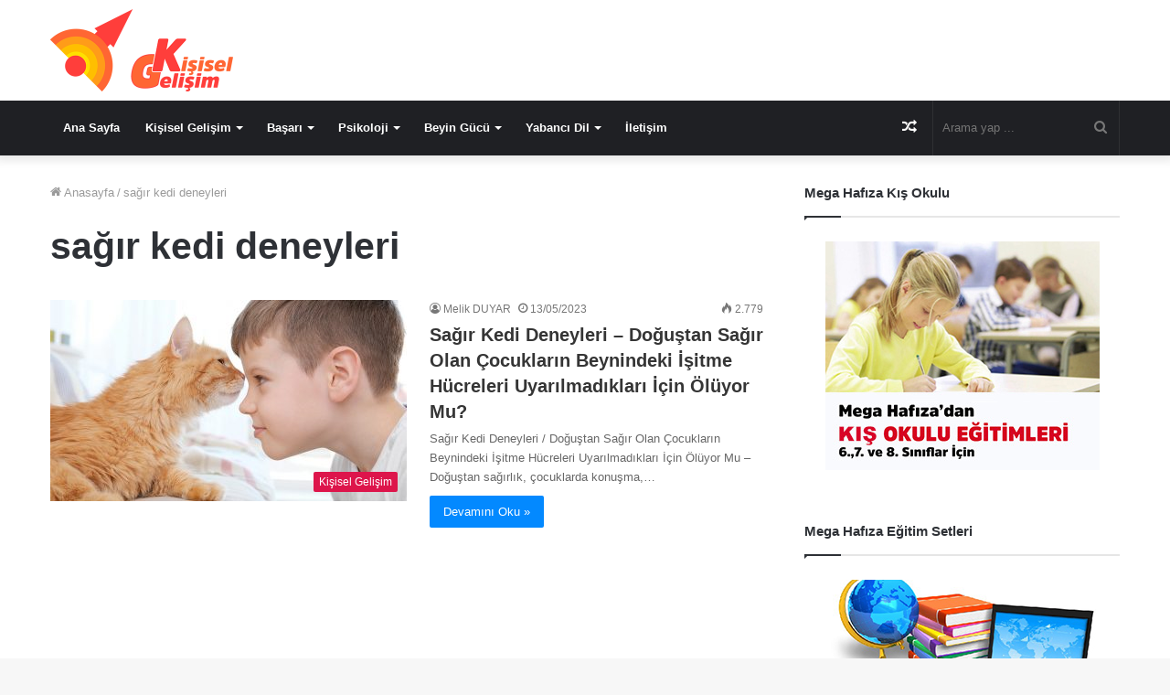

--- FILE ---
content_type: text/html; charset=UTF-8
request_url: https://www.kisiselgelisim.com/tag/sagir-kedi-deneyleri/
body_size: 12551
content:
<!DOCTYPE html>
<html lang="tr" class="" data-skin="light">
<head>
	<meta charset="UTF-8" />
	<link rel="profile" href="http://gmpg.org/xfn/11" />
	
<meta http-equiv='x-dns-prefetch-control' content='on'>
<link rel='dns-prefetch' href='//cdnjs.cloudflare.com' />
<link rel='dns-prefetch' href='//ajax.googleapis.com' />
<link rel='dns-prefetch' href='//fonts.googleapis.com' />
<link rel='dns-prefetch' href='//fonts.gstatic.com' />
<link rel='dns-prefetch' href='//s.gravatar.com' />
<link rel='dns-prefetch' href='//www.google-analytics.com' />
<meta name='robots' content='index, follow, max-image-preview:large, max-snippet:-1, max-video-preview:-1' />

	<!-- This site is optimized with the Yoast SEO plugin v18.4.1 - https://yoast.com/wordpress/plugins/seo/ -->
	<title>sağır kedi deneyleri Archives - Kişisel Gelişim</title>
	<link rel="canonical" href="https://www.kisiselgelisim.com/tag/sagir-kedi-deneyleri/" />
	<meta property="og:locale" content="tr_TR" />
	<meta property="og:type" content="article" />
	<meta property="og:title" content="sağır kedi deneyleri Archives - Kişisel Gelişim" />
	<meta property="og:url" content="https://www.kisiselgelisim.com/tag/sagir-kedi-deneyleri/" />
	<meta property="og:site_name" content="Kişisel Gelişim" />
	<meta name="twitter:card" content="summary_large_image" />
	<script type="application/ld+json" class="yoast-schema-graph">{"@context":"https://schema.org","@graph":[{"@type":"WebSite","@id":"https://www.kisiselgelisim.com/#website","url":"https://www.kisiselgelisim.com/","name":"Kişisel Gelişim","description":"Kişisel gelişim serüveninin başlangıç noktası","potentialAction":[{"@type":"SearchAction","target":{"@type":"EntryPoint","urlTemplate":"https://www.kisiselgelisim.com/?s={search_term_string}"},"query-input":"required name=search_term_string"}],"inLanguage":"tr"},{"@type":"CollectionPage","@id":"https://www.kisiselgelisim.com/tag/sagir-kedi-deneyleri/#webpage","url":"https://www.kisiselgelisim.com/tag/sagir-kedi-deneyleri/","name":"sağır kedi deneyleri Archives - Kişisel Gelişim","isPartOf":{"@id":"https://www.kisiselgelisim.com/#website"},"breadcrumb":{"@id":"https://www.kisiselgelisim.com/tag/sagir-kedi-deneyleri/#breadcrumb"},"inLanguage":"tr","potentialAction":[{"@type":"ReadAction","target":["https://www.kisiselgelisim.com/tag/sagir-kedi-deneyleri/"]}]},{"@type":"BreadcrumbList","@id":"https://www.kisiselgelisim.com/tag/sagir-kedi-deneyleri/#breadcrumb","itemListElement":[{"@type":"ListItem","position":1,"name":"Home","item":"https://www.kisiselgelisim.com/"},{"@type":"ListItem","position":2,"name":"sağır kedi deneyleri"}]}]}</script>
	<!-- / Yoast SEO plugin. -->


<link rel="amphtml" href="https://www.kisiselgelisim.com/tag/sagir-kedi-deneyleri/amp/" /><meta name="generator" content="AMP for WP 1.0.92.1"/><link rel='dns-prefetch' href='//www.kisiselgelisim.com' />
<link rel='dns-prefetch' href='//s.w.org' />
<link rel="alternate" type="application/rss+xml" title="Kişisel Gelişim &raquo; beslemesi" href="https://www.kisiselgelisim.com/feed/" />
<link rel="alternate" type="application/rss+xml" title="Kişisel Gelişim &raquo; yorum beslemesi" href="https://www.kisiselgelisim.com/comments/feed/" />
<link rel="alternate" type="application/rss+xml" title="Kişisel Gelişim &raquo; sağır kedi deneyleri etiket beslemesi" href="https://www.kisiselgelisim.com/tag/sagir-kedi-deneyleri/feed/" />
		<script type="text/javascript">
			window._wpemojiSettings = {"baseUrl":"https:\/\/s.w.org\/images\/core\/emoji\/13.0.1\/72x72\/","ext":".png","svgUrl":"https:\/\/s.w.org\/images\/core\/emoji\/13.0.1\/svg\/","svgExt":".svg","source":{"concatemoji":"https:\/\/www.kisiselgelisim.com\/wp-includes\/js\/wp-emoji-release.min.js?ver=5.7.9"}};
			!function(e,a,t){var n,r,o,i=a.createElement("canvas"),p=i.getContext&&i.getContext("2d");function s(e,t){var a=String.fromCharCode;p.clearRect(0,0,i.width,i.height),p.fillText(a.apply(this,e),0,0);e=i.toDataURL();return p.clearRect(0,0,i.width,i.height),p.fillText(a.apply(this,t),0,0),e===i.toDataURL()}function c(e){var t=a.createElement("script");t.src=e,t.defer=t.type="text/javascript",a.getElementsByTagName("head")[0].appendChild(t)}for(o=Array("flag","emoji"),t.supports={everything:!0,everythingExceptFlag:!0},r=0;r<o.length;r++)t.supports[o[r]]=function(e){if(!p||!p.fillText)return!1;switch(p.textBaseline="top",p.font="600 32px Arial",e){case"flag":return s([127987,65039,8205,9895,65039],[127987,65039,8203,9895,65039])?!1:!s([55356,56826,55356,56819],[55356,56826,8203,55356,56819])&&!s([55356,57332,56128,56423,56128,56418,56128,56421,56128,56430,56128,56423,56128,56447],[55356,57332,8203,56128,56423,8203,56128,56418,8203,56128,56421,8203,56128,56430,8203,56128,56423,8203,56128,56447]);case"emoji":return!s([55357,56424,8205,55356,57212],[55357,56424,8203,55356,57212])}return!1}(o[r]),t.supports.everything=t.supports.everything&&t.supports[o[r]],"flag"!==o[r]&&(t.supports.everythingExceptFlag=t.supports.everythingExceptFlag&&t.supports[o[r]]);t.supports.everythingExceptFlag=t.supports.everythingExceptFlag&&!t.supports.flag,t.DOMReady=!1,t.readyCallback=function(){t.DOMReady=!0},t.supports.everything||(n=function(){t.readyCallback()},a.addEventListener?(a.addEventListener("DOMContentLoaded",n,!1),e.addEventListener("load",n,!1)):(e.attachEvent("onload",n),a.attachEvent("onreadystatechange",function(){"complete"===a.readyState&&t.readyCallback()})),(n=t.source||{}).concatemoji?c(n.concatemoji):n.wpemoji&&n.twemoji&&(c(n.twemoji),c(n.wpemoji)))}(window,document,window._wpemojiSettings);
		</script>
		<style type="text/css">
img.wp-smiley,
img.emoji {
	display: inline !important;
	border: none !important;
	box-shadow: none !important;
	height: 1em !important;
	width: 1em !important;
	margin: 0 .07em !important;
	vertical-align: -0.1em !important;
	background: none !important;
	padding: 0 !important;
}
</style>
	<link rel='stylesheet' id='dashicons-css'  href='https://www.kisiselgelisim.com/wp-includes/css/dashicons.min.css?ver=5.7.9' type='text/css' media='all' />
<link rel='stylesheet' id='post-views-counter-frontend-group-css' href='https://www.kisiselgelisim.com/wp-content/plugins/bwp-minify/min/?f=wp-content/plugins/post-views-counter/css/frontend.min.css,wp-content/themes/jannah/assets/css/base.min.css,wp-content/themes/jannah/assets/css/style.min.css,wp-content/themes/jannah/assets/css/widgets.min.css,wp-content/themes/jannah/assets/css/helpers.min.css,wp-content/themes/jannah/assets/css/fontawesome.css,wp-content/themes/jannah/assets/ilightbox/dark-skin/skin.css,wp-content/themes/jannah/assets/css/plugins/shortcodes.min.css,wp-content/themes/jannah/assets/custom-css/style-custom.css&#038;ver=1767524655' type='text/css' media='all' />
<script type='text/javascript' src='https://www.kisiselgelisim.com/wp-includes/js/jquery/jquery.min.js?ver=3.5.1' id='jquery-core-js'></script>
<script type='text/javascript' src='https://www.kisiselgelisim.com/wp-includes/js/jquery/jquery-migrate.min.js?ver=3.3.2' id='jquery-migrate-js'></script>
<link rel="https://api.w.org/" href="https://www.kisiselgelisim.com/wp-json/" /><link rel="alternate" type="application/json" href="https://www.kisiselgelisim.com/wp-json/wp/v2/tags/2424" /><link rel="EditURI" type="application/rsd+xml" title="RSD" href="https://www.kisiselgelisim.com/xmlrpc.php?rsd" />
<link rel="wlwmanifest" type="application/wlwmanifest+xml" href="https://www.kisiselgelisim.com/wp-includes/wlwmanifest.xml" /> 
<meta name="generator" content="WordPress 5.7.9" />
<meta property="fb:app_id" content="1040796102625087"><meta property="fb:admins" content="oguz.m.koc">            <div id="fb-root"></div>
            <script>(function (d, s, id) {
                    var js, fjs = d.getElementsByTagName(s)[0];
                    if (d.getElementById(id))
                        return;
                    js = d.createElement(s);
                    js.id = id;
                    js.src = "//connect.facebook.net/tr_TR/sdk.js#xfbml=1&version=v2.0";
                    fjs.parentNode.insertBefore(js, fjs);
                }(document, 'script', 'facebook-jssdk'));</script>
            <meta http-equiv="X-UA-Compatible" content="IE=edge"><!-- Global site tag (gtag.js) - Google Analytics -->
<script async src="https://www.googletagmanager.com/gtag/js?id=UA-46056603-37"></script>
<script>
  window.dataLayer = window.dataLayer || [];
  function gtag(){dataLayer.push(arguments);}
  gtag('js', new Date());

  gtag('config', 'UA-46056603-37');
</script>
<meta name="facebook-domain-verification" content="twlticvv77b5hthqlm509jhri3dhjn" />
<meta name="theme-color" content="#0088ff" /><meta name="viewport" content="width=device-width, initial-scale=1.0" />      <meta name="onesignal" content="wordpress-plugin"/>
            <script>

      window.OneSignal = window.OneSignal || [];

      OneSignal.push( function() {
        OneSignal.SERVICE_WORKER_UPDATER_PATH = "OneSignalSDKUpdaterWorker.js.php";
                      OneSignal.SERVICE_WORKER_PATH = "OneSignalSDKWorker.js.php";
                      OneSignal.SERVICE_WORKER_PARAM = { scope: "/" };
        OneSignal.setDefaultNotificationUrl("https://www.kisiselgelisim.com");
        var oneSignal_options = {};
        window._oneSignalInitOptions = oneSignal_options;

        oneSignal_options['wordpress'] = true;
oneSignal_options['appId'] = '6429cdfa-d9e5-4e14-9d13-40c499ae7fe6';
oneSignal_options['allowLocalhostAsSecureOrigin'] = true;
oneSignal_options['welcomeNotification'] = { };
oneSignal_options['welcomeNotification']['title'] = "";
oneSignal_options['welcomeNotification']['message'] = "Üye olduğunuz için teşekkürler!";
oneSignal_options['path'] = "https://www.kisiselgelisim.com/wp-content/plugins/onesignal-free-web-push-notifications/sdk_files/";
oneSignal_options['safari_web_id'] = "web.onesignal.auto.487bfeae-71a3-407e-85d8-1b40bd783a80";
oneSignal_options['promptOptions'] = { };
oneSignal_options['promptOptions']['actionMessage'] = "Size yeni makaleler ile ilgili bildirimler göndermek istiyoruz.";
oneSignal_options['promptOptions']['exampleNotificationTitleDesktop'] = "Bu bir örnek bildirimdir";
oneSignal_options['promptOptions']['exampleNotificationMessageDesktop'] = "Bildirimler masaüstünüzde görünecek";
oneSignal_options['promptOptions']['exampleNotificationTitleMobile'] = "Örnek bildirim";
oneSignal_options['promptOptions']['exampleNotificationMessageMobile'] = "Bildirimler cihazınızda görünecek";
oneSignal_options['promptOptions']['exampleNotificationCaption'] = "(istediğiniz zaman üyelikten çıkabilirsiniz)";
oneSignal_options['promptOptions']['acceptButtonText'] = "İZİN VER";
oneSignal_options['promptOptions']['cancelButtonText'] = "HAYIR, TEŞEKKÜRLER";
oneSignal_options['promptOptions']['siteName'] = "http://www.kisiselgelisim.com";
oneSignal_options['promptOptions']['autoAcceptTitle'] = "İzin ver";
                OneSignal.init(window._oneSignalInitOptions);
                OneSignal.showSlidedownPrompt();      });

      function documentInitOneSignal() {
        var oneSignal_elements = document.getElementsByClassName("OneSignal-prompt");

        var oneSignalLinkClickHandler = function(event) { OneSignal.push(['registerForPushNotifications']); event.preventDefault(); };        for(var i = 0; i < oneSignal_elements.length; i++)
          oneSignal_elements[i].addEventListener('click', oneSignalLinkClickHandler, false);
      }

      if (document.readyState === 'complete') {
           documentInitOneSignal();
      }
      else {
           window.addEventListener("load", function(event){
               documentInitOneSignal();
          });
      }
    </script>
<link rel="icon" href="https://www.kisiselgelisim.com/wp-content/uploads/2020/02/cropped-kisisel_gelisim_logo_512px-1-32x32.png" sizes="32x32" />
<link rel="icon" href="https://www.kisiselgelisim.com/wp-content/uploads/2020/02/cropped-kisisel_gelisim_logo_512px-1-192x192.png" sizes="192x192" />
<link rel="apple-touch-icon" href="https://www.kisiselgelisim.com/wp-content/uploads/2020/02/cropped-kisisel_gelisim_logo_512px-1-180x180.png" />
<meta name="msapplication-TileImage" content="https://www.kisiselgelisim.com/wp-content/uploads/2020/02/cropped-kisisel_gelisim_logo_512px-1-270x270.png" />
</head>

<body id="tie-body" class="archive tag tag-sagir-kedi-deneyleri tag-2424 tie-no-js wrapper-has-shadow block-head-1 magazine2 is-thumb-overlay-disabled is-desktop is-header-layout-3 has-header-ad sidebar-right has-sidebar">



<div class="background-overlay">

	<div id="tie-container" class="site tie-container">

		
		<div id="tie-wrapper">

			
<header id="theme-header" class="theme-header header-layout-3 main-nav-dark main-nav-default-dark main-nav-below has-stream-item has-shadow has-normal-width-logo mobile-header-default">
	
<div class="container header-container">
	<div class="tie-row logo-row">

		
		<div class="logo-wrapper">
			<div class="tie-col-md-4 logo-container clearfix">
				
		<div id="logo" class="image-logo" style="margin-top: 10px; margin-bottom: 10px;">

			
			<a title="Kişisel Gelişim" href="https://www.kisiselgelisim.com/">
				
				<picture class="tie-logo-default tie-logo-picture">
					<source class="tie-logo-source-default tie-logo-source" srcset="https://www.kisiselgelisim.com/wp-content/uploads/2020/02/kisisel_gelisim_logo_yazili_400x180px.png">
					<img class="tie-logo-img-default tie-logo-img" src="https://www.kisiselgelisim.com/wp-content/uploads/2020/02/kisisel_gelisim_logo_yazili_400x180px.png" alt="Kişisel Gelişim" width="400" height="90" style="max-height:90px; width: auto;" />
				</picture>
						</a>

			
		</div><!-- #logo /-->

					</div><!-- .tie-col /-->
		</div><!-- .logo-wrapper /-->

		<div class="tie-col-md-8 stream-item stream-item-top-wrapper"><div class="stream-item-top"></div></div><!-- .tie-col /-->
	</div><!-- .tie-row /-->
</div><!-- .container /-->

<div class="main-nav-wrapper">
	<nav id="main-nav" data-skin="search-in-main-nav" class="main-nav header-nav live-search-parent"  aria-label="Birincil Menü">
		<div class="container">

			<div class="main-menu-wrapper">

				
				<div id="menu-components-wrap">

					
		<div id="sticky-logo" class="image-logo">

			
			<a title="Kişisel Gelişim" href="https://www.kisiselgelisim.com/">
				
				<picture class="tie-logo-default tie-logo-picture">
					<source class="tie-logo-source-default tie-logo-source" srcset="https://www.kisiselgelisim.com/wp-content/uploads/2020/02/kisisel_gelisim_logo_yazili_400x180px.png">
					<img class="tie-logo-img-default tie-logo-img" src="https://www.kisiselgelisim.com/wp-content/uploads/2020/02/kisisel_gelisim_logo_yazili_400x180px.png" alt="Kişisel Gelişim"  />
				</picture>
						</a>

			
		</div><!-- #Sticky-logo /-->

		<div class="flex-placeholder"></div>
		
					<div class="main-menu main-menu-wrap tie-alignleft">
						<div id="main-nav-menu" class="main-menu header-menu"><ul id="menu-mainmenu" class="menu" role="menubar"><li id="menu-item-12982" class="menu-item menu-item-type-post_type menu-item-object-page menu-item-home menu-item-12982"><a href="https://www.kisiselgelisim.com/">Ana Sayfa</a></li>
<li id="menu-item-13065" class="menu-item menu-item-type-taxonomy menu-item-object-category menu-item-13065 mega-menu mega-recent-featured " data-id="49" ><a href="https://www.kisiselgelisim.com/category/kisisel-gelisim/">Kişisel Gelişim</a>
<div class="mega-menu-block menu-sub-content">

<div class="mega-menu-content">
<div class="mega-ajax-content">
</div><!-- .mega-ajax-content -->

</div><!-- .mega-menu-content -->

</div><!-- .mega-menu-block --> 
</li>
<li id="menu-item-13075" class="menu-item menu-item-type-taxonomy menu-item-object-category menu-item-13075 mega-menu mega-recent-featured " data-id="30" ><a href="https://www.kisiselgelisim.com/category/basari/">Başarı</a>
<div class="mega-menu-block menu-sub-content">

<div class="mega-menu-content">
<div class="mega-ajax-content">
</div><!-- .mega-ajax-content -->

</div><!-- .mega-menu-content -->

</div><!-- .mega-menu-block --> 
</li>
<li id="menu-item-13076" class="menu-item menu-item-type-taxonomy menu-item-object-category menu-item-13076 mega-menu mega-recent-featured " data-id="16" ><a href="https://www.kisiselgelisim.com/category/psikoloji/">Psikoloji</a>
<div class="mega-menu-block menu-sub-content">

<div class="mega-menu-content">
<div class="mega-ajax-content">
</div><!-- .mega-ajax-content -->

</div><!-- .mega-menu-content -->

</div><!-- .mega-menu-block --> 
</li>
<li id="menu-item-13077" class="menu-item menu-item-type-taxonomy menu-item-object-category menu-item-13077 mega-menu mega-recent-featured " data-id="31" ><a href="https://www.kisiselgelisim.com/category/beyin-gucu/">Beyin Gücü</a>
<div class="mega-menu-block menu-sub-content">

<div class="mega-menu-content">
<div class="mega-ajax-content">
</div><!-- .mega-ajax-content -->

</div><!-- .mega-menu-content -->

</div><!-- .mega-menu-block --> 
</li>
<li id="menu-item-15965" class="menu-item menu-item-type-taxonomy menu-item-object-category menu-item-15965 mega-menu mega-recent-featured " data-id="26" ><a href="https://www.kisiselgelisim.com/category/yabanci-dil/">Yabancı Dil</a>
<div class="mega-menu-block menu-sub-content">

<div class="mega-menu-content">
<div class="mega-ajax-content">
</div><!-- .mega-ajax-content -->

</div><!-- .mega-menu-content -->

</div><!-- .mega-menu-block --> 
</li>
<li id="menu-item-13069" class="menu-item menu-item-type-post_type menu-item-object-page menu-item-13069"><a href="https://www.kisiselgelisim.com/iletisim/">İletişim</a></li>
</ul></div>					</div><!-- .main-menu.tie-alignleft /-->

					<ul class="components">		<li class="search-bar menu-item custom-menu-link" aria-label="Ara">
			<form method="get" id="search" action="https://www.kisiselgelisim.com/">
				<input id="search-input" class="is-ajax-search"  inputmode="search" type="text" name="s" title="Arama yap ..." placeholder="Arama yap ..." />
				<button id="search-submit" type="submit">
					<span class="tie-icon-search tie-search-icon" aria-hidden="true"></span>
					<span class="screen-reader-text">Arama yap ...</span>
				</button>
			</form>
		</li>
			<li class="random-post-icon menu-item custom-menu-link">
		<a href="/tag/sagir-kedi-deneyleri/?random-post=1" class="random-post" title="Rastgele Makale" rel="nofollow">
			<span class="tie-icon-random" aria-hidden="true"></span>
			<span class="screen-reader-text">Rastgele Makale</span>
		</a>
	</li>
	  </ul><!-- Components -->
				</div><!-- #menu-components-wrap /-->
			</div><!-- .main-menu-wrapper /-->
		</div><!-- .container /-->
	</nav><!-- #main-nav /-->
</div><!-- .main-nav-wrapper /-->

</header>

<div id="content" class="site-content container"><div id="main-content-row" class="tie-row main-content-row">
	<div class="main-content tie-col-md-8 tie-col-xs-12" role="main">

		

			<header class="entry-header-outer container-wrapper">
				<nav id="breadcrumb"><a href="https://www.kisiselgelisim.com/"><span class="tie-icon-home" aria-hidden="true"></span> Anasayfa</a><em class="delimiter">/</em><span class="current">sağır kedi deneyleri</span></nav><script type="application/ld+json">{"@context":"http:\/\/schema.org","@type":"BreadcrumbList","@id":"#Breadcrumb","itemListElement":[{"@type":"ListItem","position":1,"item":{"name":"Anasayfa","@id":"https:\/\/www.kisiselgelisim.com\/"}}]}</script><h1 class="page-title">sağır kedi deneyleri</h1>			</header><!-- .entry-header-outer /-->

			
		<div class="mag-box wide-post-box">
			<div class="container-wrapper">
				<div class="mag-box-container clearfix">
					<ul id="posts-container" data-layout="default" data-settings="{'uncropped_image':'jannah-image-post','category_meta':true,'post_meta':true,'excerpt':'true','excerpt_length':'20','read_more':'true','read_more_text':false,'media_overlay':true,'title_length':0,'is_full':false,'is_category':false}" class="posts-items">
<li class="post-item  post-30943 post type-post status-publish format-standard has-post-thumbnail category-kisisel-gelisim tag-dogustan-sagir-olan-cocuklar tag-gelisimsel-noroplastisite tag-gelisimsel-plastisite tag-isitsel-beyin-hucreleri tag-isitsel-plastisite tag-koklear-implant tag-koklear-implant-icin-kritik-donem tag-sagir-kedi-deneyleri tag-sagir-olan-cocuklar tie-standard">

	
			<a aria-label="Sağır Kedi Deneyleri &#8211; Doğuştan Sağır Olan Çocukların Beynindeki İşitme Hücreleri Uyarılmadıkları İçin Ölüyor Mu?" href="https://www.kisiselgelisim.com/sagir-kedi-deneyleri-dogustan-sagir-olan-cocuklarin-beynindeki-isitme-hucreleri-uyarilmadiklari-icin-oluyor-mu/" class="post-thumb"><span class="post-cat-wrap"><span class="post-cat tie-cat-49">Kişisel Gelişim</span></span><img width="390" height="220" src="https://www.kisiselgelisim.com/wp-content/uploads/2023/05/gelisimsel-noroplastisite-sagir-kedi-deneyleri-dogustan-sagir-cocuklarin-beynindeki-isitme-hucreleri-390x220.jpg" class="attachment-jannah-image-large size-jannah-image-large wp-post-image" alt="Nöroplastisite / Sağır Kedi Deneyleri - Sağır Doğan Çocukların Beyinleri ve İşitsel beyin hücreleri" loading="lazy" /></a>
	<div class="post-details">

		<div class="post-meta clearfix"><span class="author-meta single-author no-avatars"><span class="meta-item meta-author-wrapper meta-author-2"><span class="meta-author"><a href="https://www.kisiselgelisim.com/author/melikduyaryahoo-com/" class="author-name tie-icon" title="Melik DUYAR">Melik DUYAR</a></span></span></span><span class="date meta-item tie-icon">13/05/2023</span><div class="tie-alignright"><span class="meta-views meta-item "><span class="tie-icon-fire" aria-hidden="true"></span> 2.779 </span></div></div><!-- .post-meta -->
		<h2 class="post-title"><a href="https://www.kisiselgelisim.com/sagir-kedi-deneyleri-dogustan-sagir-olan-cocuklarin-beynindeki-isitme-hucreleri-uyarilmadiklari-icin-oluyor-mu/">Sağır Kedi Deneyleri &#8211; Doğuştan Sağır Olan Çocukların Beynindeki İşitme Hücreleri Uyarılmadıkları İçin Ölüyor Mu?</a></h2>

						<p class="post-excerpt">Sağır Kedi Deneyleri / Doğuştan Sağır Olan Çocukların Beynindeki İşitme Hücreleri Uyarılmadıkları İçin Ölüyor Mu &#8211; Doğuştan sağırlık, çocuklarda konuşma,&hellip;</p>
				<a class="more-link button" href="https://www.kisiselgelisim.com/sagir-kedi-deneyleri-dogustan-sagir-olan-cocuklarin-beynindeki-isitme-hucreleri-uyarilmadiklari-icin-oluyor-mu/">Devamını Oku &raquo;</a>	</div>
</li>

					</ul><!-- #posts-container /-->
					<div class="clearfix"></div>
				</div><!-- .mag-box-container /-->
			</div><!-- .container-wrapper /-->
		</div><!-- .mag-box /-->
	
	</div><!-- .main-content /-->


	<aside class="sidebar tie-col-md-4 tie-col-xs-12 normal-side is-sticky" aria-label="Birincil Kenar Çubuğu">
		<div class="theiaStickySidebar">
			<div id="text-28" class="container-wrapper widget widget_text"><div class="widget-title the-global-title"><div class="the-subtitle">Mega Hafıza Kış Okulu</div></div>			<div class="textwidget"><p><a title="Mega Hafıza Kış Okulu" href="http://www.megaegitim.com/neden-kis-okulu.asp" target="_blank" rel="noopener"><img class="size-full wp-image-3875 aligncenter" src="https://www.kisiselgelisim.com/wp-content/uploads/2024/04/kis_okulu_turkiye.jpg" alt=" Kış Okulu - Mega Hafıza" /></a></p>
</div>
		<div class="clearfix"></div></div><!-- .widget /--><div id="text-14" class="container-wrapper widget widget_text"><div class="widget-title the-global-title"><div class="the-subtitle">Mega Hafıza Eğitim Setleri</div></div>			<div class="textwidget"><p><a title="Mega Hafıza Eğitim Setleri" href="http://www.megahafiza.com/egitim-setleri.asp" target="_blank" rel="noopener"><img class="size-full wp-image-436 aligncenter" src="https://www.kisiselgelisim.com/wp-content/uploads/2016/02/mega_hafiza_setleri_alternatif-100.jpg" alt="Mega Hafıza Eğitim Setleri" /></a></p>
</div>
		<div class="clearfix"></div></div><!-- .widget /--><div id="text-15" class="container-wrapper widget widget_text"><div class="widget-title the-global-title"><div class="the-subtitle">Çocuk, Zeka ve Hafıza Seti</div></div>			<div class="textwidget"><p><a title="Çocuk, Zeka ve Hafıza Seti" href="http://www.megashop.net/urun/cocuk-zeka-ve-hafiza-seti-zeka-gelistirme" target="_blank" rel="noopener"><img class="size-full wp-image-438 aligncenter" src="https://www.kisiselgelisim.com/wp-content/uploads/2016/02/cocuk_zeka_alternatif-100.jpg" alt="Çocuk, Zeka ve Hafıza Seti" /></a></p>
</div>
		<div class="clearfix"></div></div><!-- .widget /--><div id="text-16" class="container-wrapper widget widget_text"><div class="widget-title the-global-title"><div class="the-subtitle">Anzan Mega Aritmetik</div></div>			<div class="textwidget"><p><a title="Anzan Mega Aritmetik" href="http://www.megaegitim.com/mega-aritmetik-beyin-egzersizleri-ve-zeka-oyunlari-egitimi.asp" target="_blank" rel="noopener"><img class="size-full wp-image-437 aligncenter" src="https://www.kisiselgelisim.com/wp-content/uploads/2016/02/anzan-100.jpg" alt="Anzan Mega Aritmetik" /></a></p>
</div>
		<div class="clearfix"></div></div><!-- .widget /--><div id="text-17" class="container-wrapper widget widget_text"><div class="widget-title the-global-title"><div class="the-subtitle">Beyin Temelli Eğitimler</div></div>			<div class="textwidget"><p><a title="Beyin Temelli Eğitimler" href="http://www.megaegitim.com" target="_blank" rel="noopener"><img class="size-full wp-image-443 aligncenter" src="https://www.kisiselgelisim.com/wp-content/uploads/2016/02/beyin_temelli_egitimler-100.jpg" alt="Beyin Temelli Eğitimler" /></a></p>
</div>
		<div class="clearfix"></div></div><!-- .widget /--><div id="text-18" class="container-wrapper widget widget_text"><div class="widget-title the-global-title"><div class="the-subtitle">Ücretsiz Eğitimler</div></div>			<div class="textwidget"><p><img loading="lazy" class="aligncenter wp-image-13353 size-full" src="https://www.kisiselgelisim.com/wp-content/uploads/2020/03/md-ucresiz-egitimler.jpg" alt="Melik Duyar Ücretsiz Eğitimler" width="345" height="110" srcset="https://www.kisiselgelisim.com/wp-content/uploads/2020/03/md-ucresiz-egitimler.jpg 345w, https://www.kisiselgelisim.com/wp-content/uploads/2020/03/md-ucresiz-egitimler-300x96.jpg 300w" sizes="(max-width: 345px) 100vw, 345px" /><a href="http://www.megahafiza.com/formlar.asp?s=BE" target="_blank" rel="noopener"><img loading="lazy" class="aligncenter size-full wp-image-13354" src="https://www.kisiselgelisim.com/wp-content/uploads/2020/03/ucresiz-be.jpg" alt="Melik Duyar- Ücretsiz 7 Günlük Beyin Eğitimi" width="345" height="110" srcset="https://www.kisiselgelisim.com/wp-content/uploads/2020/03/ucresiz-be.jpg 345w, https://www.kisiselgelisim.com/wp-content/uploads/2020/03/ucresiz-be-300x96.jpg 300w" sizes="(max-width: 345px) 100vw, 345px" /></a><a href="http://www.megahafiza.com/formlar.asp?s=HO" target="_blank" rel="noopener"><img loading="lazy" class="aligncenter size-full wp-image-13355" src="https://www.kisiselgelisim.com/wp-content/uploads/2020/03/ucresiz-ho.jpg" alt="Melik Duyar- Ücretsiz 6 Günlük Hızlı Okuma Eğitimi" width="345" height="110" srcset="https://www.kisiselgelisim.com/wp-content/uploads/2020/03/ucresiz-ho.jpg 345w, https://www.kisiselgelisim.com/wp-content/uploads/2020/03/ucresiz-ho-300x96.jpg 300w" sizes="(max-width: 345px) 100vw, 345px" /></a><a href="http://www.megahafiza.com/formlar.asp?s=YD" target="_blank" rel="noopener"><img loading="lazy" class="aligncenter size-full wp-image-13356" src="https://www.kisiselgelisim.com/wp-content/uploads/2020/03/ucresiz-yd.jpg" alt="Melik Duyar- Ücretsiz 7 Günlük Yaratıcı Düşünme Eğitimi" width="345" height="110" srcset="https://www.kisiselgelisim.com/wp-content/uploads/2020/03/ucresiz-yd.jpg 345w, https://www.kisiselgelisim.com/wp-content/uploads/2020/03/ucresiz-yd-300x96.jpg 300w" sizes="(max-width: 345px) 100vw, 345px" /></a></p>
</div>
		<div class="clearfix"></div></div><!-- .widget /-->		</div><!-- .theiaStickySidebar /-->
	</aside><!-- .sidebar /-->
	</div><!-- .main-content-row /--></div><!-- #content /-->
<footer id="footer" class="site-footer dark-skin dark-widgetized-area">

	
			<div id="footer-widgets-container">
				<div class="container">
					
		<div class="footer-widget-area ">
			<div class="tie-row">

									<div class="tie-col-sm-4 normal-side">
						<div id="posts-list-widget-2" class="container-wrapper widget posts-list"><div class="widget-title the-global-title"><div class="the-subtitle">En Son Eklenenler</div></div><div class="widget-posts-list-container timeline-widget" ><ul class="posts-list-items widget-posts-wrapper">					<li class="widget-single-post-item">
						<a href="https://www.kisiselgelisim.com/simon-sinekten-liderlik-dersleri-liderler-bir-harekete-nasil-ilham-verirler/">
							<span class="date meta-item tie-icon">19/01/2026</span>							<h3>Simon Sinek&#8217;ten Liderlik Dersleri &#8211; Liderler Bir Harekete Nasıl İlham Verirler?</h3>
						</a>
					</li>
										<li class="widget-single-post-item">
						<a href="https://www.kisiselgelisim.com/nesir-nedir-edebiyatta-kullanimi-nasildir/">
							<span class="date meta-item tie-icon">19/01/2026</span>							<h3>Nesir Nedir? Edebiyatta Kullanımı Nasıldır?</h3>
						</a>
					</li>
										<li class="widget-single-post-item">
						<a href="https://www.kisiselgelisim.com/konusma-ve-dinleme-anlam-ureten-konusma-ve-dinlenmenin-ahlaki/">
							<span class="date meta-item tie-icon">18/01/2026</span>							<h3>Konuşma ve Dinleme &#8211; Anlam Üreten Konuşma ve Dinlemenin Ahlakı</h3>
						</a>
					</li>
					</ul></div><div class="clearfix"></div></div><!-- .widget /-->					</div><!-- .tie-col /-->
				
									<div class="tie-col-sm-4 normal-side">
						<div id="posts-list-widget-3" class="container-wrapper widget posts-list"><div class="widget-title the-global-title"><div class="the-subtitle">En Çok Okunanlar</div></div><div class="widget-posts-list-container posts-pictures-widget" ><div class="tie-row widget-posts-wrapper">						<div class="widget-single-post-item tie-col-xs-4 tie-standard">
							
			<a aria-label="İngilizce Kelime Hafızası – İngilizce Kelimeleri Unutmamak İçin Ne Yapmalısınız?" href="https://www.kisiselgelisim.com/kelime-hafizasi-ingilizce-kelimeleri-unutmamak-icin-ne-yapmalisiniz/" class="post-thumb"><img width="390" height="220" src="https://www.kisiselgelisim.com/wp-content/uploads/2020/04/kelime_hafizasi-390x220.jpg" class="attachment-jannah-image-large size-jannah-image-large wp-post-image" alt="Kelime Hafızası" loading="lazy" /></a>						</div>
												<div class="widget-single-post-item tie-col-xs-4 tie-standard">
							
			<a aria-label="Adım Başına Harcanan Kalori &#8211; Bir Adım Kaç Kalori? Kaç Adım Kaç Kalori?" href="https://www.kisiselgelisim.com/adim-basina-harcanan-kalori-bir-adim-kac-kalori-kac-adim-kac-kalori/" class="post-thumb"><img width="390" height="220" src="https://www.kisiselgelisim.com/wp-content/uploads/2018/05/bir-adim-kac-kalori-kac-adim-kac-kalori-390x220.jpg" class="attachment-jannah-image-large size-jannah-image-large wp-post-image" alt="Kaç Adım Kaç Kalori? Bir Adım Kaç Kalori?" loading="lazy" /></a>						</div>
												<div class="widget-single-post-item tie-col-xs-4 tie-standard">
							
			<a aria-label="İlham Veren Hikayeler &#8211; Düşündürücü ve İlham Verici 10 Kısa Öykü" href="https://www.kisiselgelisim.com/ilham-veren-hikayeler-dusundurucu-ve-ilham-verici-10-kisa-oyku/" class="post-thumb"><img width="390" height="220" src="https://www.kisiselgelisim.com/wp-content/uploads/2022/04/ilham_veren_hikayeler-390x220.jpg" class="attachment-jannah-image-large size-jannah-image-large wp-post-image" alt="İlham Veren Hikayeler - Düşündürücü ve İlham Verici 10 Kısa Öykü" loading="lazy" /></a>						</div>
												<div class="widget-single-post-item tie-col-xs-4 tie-standard">
							
			<a aria-label="Oyunlaştırma Nedir &#8211; İnsanları Olağanüstü Şeyler Yapmaya Motive Eden Yöntem" href="https://www.kisiselgelisim.com/oyunlastirma-insanlari-olaganustu-seyler-yapmaya-motive-eden-yontem/" class="post-thumb"><img width="390" height="220" src="https://www.kisiselgelisim.com/wp-content/uploads/2021/03/oyunlastirma-1-390x220.jpg" class="attachment-jannah-image-large size-jannah-image-large wp-post-image" alt="oyunlaştırma - gamification" loading="lazy" /></a>						</div>
												<div class="widget-single-post-item tie-col-xs-4 tie-standard">
							
			<a aria-label="Renklerin Psikolojisi- Yeşil Renk Ve Anlamı" href="https://www.kisiselgelisim.com/yesil-renk-ve-anlami-yesil-rengi-ve-renklerin-psikolojisi/" class="post-thumb"><img width="390" height="220" src="https://www.kisiselgelisim.com/wp-content/uploads/2018/09/yesil-renk-ve-anlami-390x220.jpg" class="attachment-jannah-image-large size-jannah-image-large wp-post-image" alt="Renklerin Dili - Yeşil Rengin Anlamı" loading="lazy" /></a>						</div>
												<div class="widget-single-post-item tie-col-xs-4 tie-standard">
							
			<a aria-label="Neden İngilizce Öğrenemiyoruz? Neden İngilizce Konuşamıyoruz?" href="https://www.kisiselgelisim.com/neden-ingilizce-ogrenemiyoruz-neden-ingilizce-konusamiyoruz/" class="post-thumb"><img width="390" height="220" src="https://www.kisiselgelisim.com/wp-content/uploads/2019/11/Neden-ingilizce-ogrenemiyoruz-mega-english-mega-ingilizce-390x220.jpg" class="attachment-jannah-image-large size-jannah-image-large wp-post-image" alt="Neden ingilizce konuşamıyoruz - mega english" loading="lazy" /></a>						</div>
												<div class="widget-single-post-item tie-col-xs-4 tie-standard">
							
			<a aria-label="Renklerin Psikolojisi &#8211; Mavi Renk Ve Anlamı" href="https://www.kisiselgelisim.com/mavi-renk-ve-anlami-mavi-rengin-anlami-ve-renklerin-psikolojisi/" class="post-thumb"><img width="390" height="220" src="https://www.kisiselgelisim.com/wp-content/uploads/2018/05/mavi-renk-ve-anlami-390x220.jpg" class="attachment-jannah-image-large size-jannah-image-large wp-post-image" alt="Mavi Renk ve Anlamı - Renklerin Psikolojisi - Mavi Renk" loading="lazy" /></a>						</div>
												<div class="widget-single-post-item tie-col-xs-4 tie-standard">
							
			<a aria-label="Sinema Tarihinin En İyi 10 Motivasyon Filmi" href="https://www.kisiselgelisim.com/sinema-tarihinin-en-iyi-10-motivasyon-filmi/" class="post-thumb"><img width="390" height="220" src="https://www.kisiselgelisim.com/wp-content/uploads/2016/03/Sinema-Tarihinin-En-Iyi-10-Motivasyon-Filmi-390x220.jpg" class="attachment-jannah-image-large size-jannah-image-large wp-post-image" alt="En İyi 10 Motivasyon Filmi" loading="lazy" /></a>						</div>
												<div class="widget-single-post-item tie-col-xs-4 tie-standard">
							
			<a aria-label="Renklerin Psikolojisi &#8211; Mor Renk Ve Anlamı" href="https://www.kisiselgelisim.com/renklerin-psikolojisi-mor-rengi-mor-renk-ve-anlami/" class="post-thumb"><img width="390" height="220" src="https://www.kisiselgelisim.com/wp-content/uploads/2018/10/renkler-mor-renk-ve-anlami-390x220.jpg" class="attachment-jannah-image-large size-jannah-image-large wp-post-image" alt="Renklerin Psikolojisi - Mor Renk ve Anlamı" loading="lazy" /></a>						</div>
						</div></div><div class="clearfix"></div></div><!-- .widget /-->					</div><!-- .tie-col /-->
				
									<div class="tie-col-sm-4 normal-side">
						<div id="tag_cloud-2" class="container-wrapper widget widget_tag_cloud"><div class="widget-title the-global-title"><div class="the-subtitle">Etiketler</div></div><div class="tagcloud"><a href="https://www.kisiselgelisim.com/tag/basari/" class="tag-cloud-link tag-link-154 tag-link-position-1" style="font-size: 10.964705882353pt;" aria-label="başarı (48 öge)">başarı</a>
<a href="https://www.kisiselgelisim.com/tag/beyin/" class="tag-cloud-link tag-link-188 tag-link-position-2" style="font-size: 13.270588235294pt;" aria-label="beyin (67 öge)">beyin</a>
<a href="https://www.kisiselgelisim.com/tag/dha/" class="tag-cloud-link tag-link-332 tag-link-position-3" style="font-size: 9.6470588235294pt;" aria-label="dha (40 öge)">dha</a>
<a href="https://www.kisiselgelisim.com/tag/hafiza-gelistirme/" class="tag-cloud-link tag-link-498 tag-link-position-4" style="font-size: 9.1529411764706pt;" aria-label="hafıza geliştirme (37 öge)">hafıza geliştirme</a>
<a href="https://www.kisiselgelisim.com/tag/hizli-okuma/" class="tag-cloud-link tag-link-536 tag-link-position-5" style="font-size: 13.6pt;" aria-label="hızlı okuma (69 öge)">hızlı okuma</a>
<a href="https://www.kisiselgelisim.com/tag/ingilizce/" class="tag-cloud-link tag-link-581 tag-link-position-6" style="font-size: 8pt;" aria-label="ingilizce (31 öge)">ingilizce</a>
<a href="https://www.kisiselgelisim.com/tag/kisisel-gelisim/" class="tag-cloud-link tag-link-691 tag-link-position-7" style="font-size: 10.635294117647pt;" aria-label="kişisel gelişim (46 öge)">kişisel gelişim</a>
<a href="https://www.kisiselgelisim.com/tag/main-slider/" class="tag-cloud-link tag-link-1241 tag-link-position-8" style="font-size: 10.8pt;" aria-label="main slider (47 öge)">main slider</a>
<a href="https://www.kisiselgelisim.com/tag/mega-ingilizce/" class="tag-cloud-link tag-link-1301 tag-link-position-9" style="font-size: 11.129411764706pt;" aria-label="mega ingilizce (49 öge)">mega ingilizce</a>
<a href="https://www.kisiselgelisim.com/tag/mh/" class="tag-cloud-link tag-link-1713 tag-link-position-10" style="font-size: 22pt;" aria-label="MH (226 öge)">MH</a>
<a href="https://www.kisiselgelisim.com/tag/motivasyon/" class="tag-cloud-link tag-link-782 tag-link-position-11" style="font-size: 10.8pt;" aria-label="motivasyon (47 öge)">motivasyon</a>
<a href="https://www.kisiselgelisim.com/tag/muzakere/" class="tag-cloud-link tag-link-805 tag-link-position-12" style="font-size: 8.1647058823529pt;" aria-label="müzakere (32 öge)">müzakere</a>
<a href="https://www.kisiselgelisim.com/tag/norobilim/" class="tag-cloud-link tag-link-2250 tag-link-position-13" style="font-size: 11.623529411765pt;" aria-label="nörobilim (53 öge)">nörobilim</a>
<a href="https://www.kisiselgelisim.com/tag/noroplastisite/" class="tag-cloud-link tag-link-1825 tag-link-position-14" style="font-size: 9.8117647058824pt;" aria-label="nöroplastisite (41 öge)">nöroplastisite</a>
<a href="https://www.kisiselgelisim.com/tag/yaratici-dusunme/" class="tag-cloud-link tag-link-1151 tag-link-position-15" style="font-size: 9.1529411764706pt;" aria-label="yaratıcı düşünme (37 öge)">yaratıcı düşünme</a>
<a href="https://www.kisiselgelisim.com/tag/yaraticilik/" class="tag-cloud-link tag-link-1153 tag-link-position-16" style="font-size: 9.6470588235294pt;" aria-label="yaratıcılık (40 öge)">yaratıcılık</a>
<a href="https://www.kisiselgelisim.com/tag/zeka/" class="tag-cloud-link tag-link-1214 tag-link-position-17" style="font-size: 8pt;" aria-label="zeka (31 öge)">zeka</a>
<a href="https://www.kisiselgelisim.com/tag/ogrenme/" class="tag-cloud-link tag-link-850 tag-link-position-18" style="font-size: 9.3176470588235pt;" aria-label="öğrenme (38 öge)">öğrenme</a></div>
<div class="clearfix"></div></div><!-- .widget /-->					</div><!-- .tie-col /-->
				
				
			</div><!-- .tie-row /-->
		</div><!-- .footer-widget-area /-->

						</div><!-- .container /-->
			</div><!-- #Footer-widgets-container /-->
			
			<div id="site-info" class="site-info site-info-layout-2">
				<div class="container">
					<div class="tie-row">
						<div class="tie-col-md-12">

							<ul class="social-icons"></ul> 

						</div><!-- .tie-col /-->
					</div><!-- .tie-row /-->
				</div><!-- .container /-->
			</div><!-- #site-info /-->
			
</footer><!-- #footer /-->


		<a id="go-to-top" class="go-to-top-button" href="#go-to-tie-body">
			<span class="tie-icon-angle-up"></span>
			<span class="screen-reader-text">Başa dön tuşu</span>
		</a>
	
		</div><!-- #tie-wrapper /-->

		
	</div><!-- #tie-container /-->
</div><!-- .background-overlay /-->

<script src="https://www.megarob.com/js_servis/tracker/tracker.js?dev=82" async=""></script>
<script src="https://www.megarob.com/js_servis/servis.js?dev=37"></script><div id="autocomplete-suggestions" class="autocomplete-suggestions"></div><div id="is-scroller-outer"><div id="is-scroller"></div></div><div id="fb-root"></div><script type='text/javascript' id='ufc-frontend-script-js-extra'>
/* <![CDATA[ */
var ufc_frontend_ajax_data = {"ajaxurl":"https:\/\/www.kisiselgelisim.com\/wp-admin\/admin-ajax.php","permalink":"https:\/\/www.kisiselgelisim.com\/sagir-kedi-deneyleri-dogustan-sagir-olan-cocuklarin-beynindeki-isitme-hucreleri-uyarilmadiklari-icin-oluyor-mu\/","title":"Sa\u011f\u0131r Kedi Deneyleri \u2013 Do\u011fu\u015ftan Sa\u011f\u0131r Olan \u00c7ocuklar\u0131n Beynindeki \u0130\u015fitme H\u00fccreleri Uyar\u0131lmad\u0131klar\u0131 \u0130\u00e7in \u00d6l\u00fcyor Mu?","postid":"30943","security":"6a57cc7a9f","version":"1.4.8"};
/* ]]> */
</script>
<script type='text/javascript' id='tie-scripts-js-extra'>
/* <![CDATA[ */
var tie = {"is_rtl":"","ajaxurl":"https:\/\/www.kisiselgelisim.com\/wp-admin\/admin-ajax.php","is_taqyeem_active":"","is_sticky_video":"","mobile_menu_top":"","mobile_menu_active":"","mobile_menu_parent":"","lightbox_all":"true","lightbox_gallery":"","lightbox_skin":"dark","lightbox_thumb":"vertical","lightbox_arrows":"","is_singular":"","autoload_posts":"","reading_indicator":"true","lazyload":"","select_share":"","select_share_twitter":"","select_share_facebook":"","select_share_linkedin":"","select_share_email":"","facebook_app_id":"5303202981","twitter_username":"","responsive_tables":"","ad_blocker_detector":"","sticky_behavior":"default","sticky_desktop":"","sticky_mobile":"","sticky_mobile_behavior":"default","ajax_loader":"<div class=\"loader-overlay\"><div class=\"spinner-circle\"><\/div><\/div>","type_to_search":"","lang_no_results":"E\u015fle\u015fen Bir \u0130\u00e7erik Bulunamad\u0131!","sticky_share_mobile":"","sticky_share_post":""};
/* ]]> */
</script>
<script type='text/javascript' src='https://www.kisiselgelisim.com/wp-content/plugins/bwp-minify/min/?f=wp-content/plugins/ultimate-facebook-comments/public/js/frontend.min.js,wp-content/themes/jannah/assets/js/scripts.min.js,wp-content/themes/jannah/assets/ilightbox/lightbox.js,wp-content/themes/jannah/assets/js/sliders.min.js,wp-content/themes/jannah/assets/js/shortcodes.js,wp-content/themes/jannah/assets/js/desktop.min.js,wp-content/themes/jannah/assets/js/live-search.js,wp-includes/js/wp-embed.min.js&#038;ver=1767524655'></script>
<script type='text/javascript' src='https://cdn.onesignal.com/sdks/OneSignalSDK.js?ver=5.7.9' async='async' id='remote_sdk-js'></script>
		<script type='text/javascript'>
			!function(t){"use strict";t.loadCSS||(t.loadCSS=function(){});var e=loadCSS.relpreload={};if(e.support=function(){var e;try{e=t.document.createElement("link").relList.supports("preload")}catch(t){e=!1}return function(){return e}}(),e.bindMediaToggle=function(t){var e=t.media||"all";function a(){t.addEventListener?t.removeEventListener("load",a):t.attachEvent&&t.detachEvent("onload",a),t.setAttribute("onload",null),t.media=e}t.addEventListener?t.addEventListener("load",a):t.attachEvent&&t.attachEvent("onload",a),setTimeout(function(){t.rel="stylesheet",t.media="only x"}),setTimeout(a,3e3)},e.poly=function(){if(!e.support())for(var a=t.document.getElementsByTagName("link"),n=0;n<a.length;n++){var o=a[n];"preload"!==o.rel||"style"!==o.getAttribute("as")||o.getAttribute("data-loadcss")||(o.setAttribute("data-loadcss",!0),e.bindMediaToggle(o))}},!e.support()){e.poly();var a=t.setInterval(e.poly,500);t.addEventListener?t.addEventListener("load",function(){e.poly(),t.clearInterval(a)}):t.attachEvent&&t.attachEvent("onload",function(){e.poly(),t.clearInterval(a)})}"undefined"!=typeof exports?exports.loadCSS=loadCSS:t.loadCSS=loadCSS}("undefined"!=typeof global?global:this);
		</script>

		<script type='text/javascript'>
			var c = document.body.className;
			c = c.replace(/tie-no-js/, 'tie-js');
			document.body.className = c;
		</script>
		
</body>
</html>


--- FILE ---
content_type: text/html; charset=UTF-8
request_url: https://geolocation-db.com/json/
body_size: 79
content:
{"country_code":"US","country_name":"United States","city":"Columbus","postal":"43215","latitude":39.9653,"longitude":-83.0235,"IPv4":"18.218.184.83","state":"Ohio"}

--- FILE ---
content_type: application/javascript
request_url: https://www.megarob.com/js_servis/tracker/tracker.js?dev=82
body_size: 9002
content:
var mrTools = function(){
            var ajax = {};
          
            ajax.x = function () {
                if (typeof XMLHttpRequest !== 'undefined') {
                    return new XMLHttpRequest();
                }
                var versions = [
                    "MSXML2.XmlHttp.6.0",
                    "MSXML2.XmlHttp.5.0",
                    "MSXML2.XmlHttp.4.0",
                    "MSXML2.XmlHttp.3.0",
                    "MSXML2.XmlHttp.2.0",
                    "Microsoft.XmlHttp"
                ];

                var xhr;
                for (var i = 0; i < versions.length; i++) {
                    try {
                        xhr = new ActiveXObject(versions[i]);
                        break;
                    } catch (e) {
                    }
                }
                return xhr;
            };

            ajax.send = function (url, callback, method, data, async) {

                
                if (async === undefined) {
                    async = true;
                }
                var x = ajax.x();
                x.open(method, url, async);
                x.onreadystatechange = function () {
                    if (x.readyState == 4) {
                        callback(x.responseText)
                    }
                };
                if (method == 'POST') {
                    x.setRequestHeader('Content-type', 'text/plain'); // application/x-www-form-urlencoded
                }
                x.send(data)
            };

            ajax.get = function (url, data, callback, async) {
                var query = [];
                for (var key in data) {
                    query.push(encodeURIComponent(key) + '=' + encodeURIComponent(data[key]));
                }
                ajax.send(url + (query.length ? '?' + query.join('&') : ''), callback, 'GET', null, async)
            };

            ajax.post = function (url, data, callback, async) {
                var query = [];
                for (var key in data) {
                    query.push(encodeURIComponent(key) + '=' + encodeURIComponent(data[key]));
                }
                ajax.send(url, callback, 'POST', query.join('&'), async)
            };

    return{
        ajax:function(){
            return ajax;
        }(),
        extend:function(a, b){
            for(var key in b)
                if(b.hasOwnProperty(key))
                    a[key] = b[key];
            return a;
        },      
        UpdateQueryString:function(key, value, url, do_not_replace) {
                     
                if (!url) url = window.location.href;

                if(do_not_replace){
                    if(url.indexOf(key + "=") > - 1){
                        return url;
                    }  
                }

                var re = new RegExp("([?&])" + key + "=.*?(&|#|$)(.*)", "gi"),
                    hash;

                if (re.test(url)) {
                    if (typeof value !== 'undefined' && value !== null) {
                        return url.replace(re, '$1' + key + "=" + value + '$2$3');
                    } 
                    else {
                        hash = url.split('#');
                        url = hash[0].replace(re, '$1$3').replace(/(&|\?)$/, '');
                        if (typeof hash[1] !== 'undefined' && hash[1] !== null) {
                            url += '#' + hash[1];
                        }
                        return url;
                    }
                }
                else {
                    if (typeof value !== 'undefined' && value !== null) {
                        var separator = url.indexOf('?') !== -1 ? '&' : '?';
                        hash = url.split('#');
                        url = hash[0] + separator + key + '=' + value;
                        if (typeof hash[1] !== 'undefined' && hash[1] !== null) {
                            url += '#' + hash[1];
                        }
                        return url;
                    }
                    else {
                        return url;
                    }
                }
            },
            getParameterByName:function (name) {
                name = name.replace(/[\[]/, "\\[").replace(/[\]]/, "\\]");
                var regex = new RegExp("[\\?&]" + name + "=([^&#]*)"),
                    results = regex.exec(location.search);
                return results === null ? "" : decodeURIComponent(results[1].replace(/\+/g, " "));
            }
        }
}();


var trackerJS = function(){
    var api_request = function(request,data,callback){
        data = mrTools.extend({v:request},data);
        mrTools.ajax.send("https://www.megarob.com/js_servis/tracker/server/api/json.php", function(res){
                        
            if(typeof callback == 'function'){
                if(res){
                    res = JSON.parse(res);
                    callback(res);
                }
            }; 

        }, 'POST', JSON.stringify(data), true);

    }
    var handleScanner = function(){

        var target_sites = [];
        var hrefs = [];
        var currentLocation = window.location;

        api_request("tsl",{},function(res){
            if(res.extra && res.extra.length > 0){
                target_sites = res.extra;

                window.addEventListener("load", function(event) { // //document.addEventListener("DOMContentLoaded", function(event) 
         
                    var current_location_object = {
                        full_url : "", hostname : "", pathname: "",search : ""
                    }
        
                    current_location_object.full_url = currentLocation.href;
                    current_location_object.hostname = currentLocation.hostname;
                    current_location_object.pathname = currentLocation.pathname;
                    current_location_object.search = currentLocation.search;
        
                    selfTracking = false; // sayfanın kendi içerisindeki linklerinde takip edilmesi isteniyorsa acilacak...
        
                    function formatHostName(hostname){
                        // http,https ve www siliniyor. 
                        result = hostname.replace(/^(?:https?:\/\/)?(?:www\.)?/i, "").split('/')[0];
                        return result;
                    }
                                    
                        var links = document.getElementsByTagName('a'); 
                      
               
                        for (var i = 0; i < links.length; i++)
                        {   
                            var href_obj = links[i];
                          
                            var target_site_index = target_sites.map(function(v){return formatHostName(v.site_domain)}).indexOf(formatHostName(href_obj.hostname));
                            
                            if( target_site_index > -1 && (formatHostName(current_location_object.hostname) !== formatHostName(href_obj.hostname) || selfTracking == true)){
                                var target_site = target_sites[target_site_index];
                                    href_obj.href = mrTools.UpdateQueryString("mr_tsid",target_site.sid,href_obj.href,true);
                                    hrefs.push(href_obj);
                            }


                            if(links.length == i + 1){
                                if(hrefs.length > 0){
                                    fillSid();
                                }
                               
                            }
                        
                        }

                        function fillSid(){
                            api_request("get-sid",{url:current_location_object.full_url ,domain:current_location_object.hostname, page: current_location_object.pathname, query_str : current_location_object.search },function(res){
                                if(res.extra && res.extra.mr_sid){
                                    mr_sid = res.extra.mr_sid;
                                    for (var i = 0; i < hrefs.length; i++)
                                    {   
                                        hrefs[i].href = mrTools.UpdateQueryString("mr_sid",mr_sid,hrefs[i].href,true);
                                    }
                                }
                             });
                        }

                });

            }
       
        });
    }

    var handleTracker = function(){
        // tracker
        var mr_sid = mrTools.getParameterByName("mr_sid");
        var mr_tsid = mrTools.getParameterByName("mr_tsid");

        if(mr_sid && mr_tsid){
              api_request("uv",{mr_sid:mr_sid,mr_tsid:mr_tsid});
        }
    }

    return { 
        track_page:function(){
            handleTracker();
        },

        scan_links:function(){
            handleScanner();
        }
    }

}();

trackerJS.scan_links();
trackerJS.track_page();